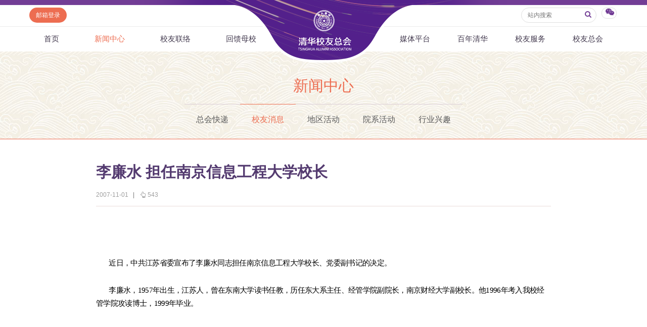

--- FILE ---
content_type: text/html
request_url: https://www.tsinghua.org.cn/info/1014/8696.htm
body_size: 7646
content:
<html><head> 









    <meta name="renderer" content="webkit"> 
        
<title>李廉水 担任南京信息工程大学校长-清华校友总会</title><META Name="keywords" Content="清华校友总会,清华校友网,地区活动,李廉水,担任南京信息工程大学校长" />


<meta http-equiv="X-UA-Compatible" content="IE=Edge,chrome=1">
<meta name="renderer" content="webkit">
<meta http-equiv="pragma" content="public">
<meta http-equiv="cache-control" content="public,max-age=120">
<meta http-equiv="expires" content="120">
<link href="../../dfiles/18365/publish/alumni/index0/css/reset.css" rel="stylesheet" type="text/css">
<link href="../../dfiles/18365/publish/alumni/index0/font/css/fonts.css" rel="stylesheet" type="text/css">
<link href="../../dfiles/18365/publish/alumni/index0/css/index.css" rel="stylesheet" type="text/css">
<link href="../../dfiles/18365/publish/alumni/index0/css/selectric.css" rel="stylesheet" type="text/css">
<script src="../../dfiles/18365/publish/alumni/index0/js/jquerya.js" type="text/javascript"></script>
<script src="../../dfiles/18365/publish/alumni/index0/js/jquery-migrate.min.js" type="text/javascript"></script>
<script src="../../dfiles/18365/publish/alumni/index0/js/comm.js" type="text/javascript"></script>
<script src="../../dfiles/18365/publish/alumni/index0/js/placeholder.js" type="text/javascript"></script>
<script src="../../dfiles/18365/publish/alumni/index0/js/jquery.selectric.min.js" type="text/javascript"></script>
<!--[if lt IE 9]>
<script src="../../dfiles/18365/publish/alumni/index0/js/html5.js" type="text/javascript"></script>
<!--[endif]---->
<!--[if lt IE 8]>
    <link rel="stylesheet" href="../../dfiles/18365/publish/alumni/index0/font/css/font-ie7.css">
<![endif]-->
<!--responsive start-->

<script src="../../dfiles/18365/js/html5.js"></script>

<script type="text/javascript">
                        
    function changeSmenu() {
        if($("#flag_nav").val()=="0") {
            $(".nav-menu .nav-menu-left").css("display","block");
            $("#flag_nav").val("1");
        }else {
            $(".nav-menu .nav-menu-left").css("display","none");
            $("#flag_nav").val("0");
        }
    }

   
    function showNext(obj) {
        $(obj).parent().hide();
        $(obj).parent().next().show();
    }

    function showPrev(obj) {
        $(obj).parent().hide();
        $(obj).parent().prev().show();
    }

    function showFirst(obj) {
        $(obj).parent().hide();
        $(".jz:first").show();
    }

    function showLast(obj) {
        $(obj).parent().hide();
        $(".jz:last").show();
    }
</script>
<!--responsive end-->
        <script type="text/javascript">
            $(document).ready(function(){
               
                var li_width_total = 0;
                $(".li_width").each(function() {
                    li_width_total += parseFloat($(this).css("width").replace("px",""));
                });
                $(".ul_width").css("width",li_width_total+"px"); 
            });
        </script>
        <!-- <style type="text/css">
        header .xwzx ul{
                width: 680px;
                margin: 0 auto;
        }
    </style> -->
    <!--Announced by Visual SiteBuilder 9-->
<link rel="stylesheet" type="text/css" href="../../_sitegray/_sitegray.css" />
<script language="javascript" src="../../_sitegray/_sitegray.js"></script>
<!-- CustomerNO:77656262657232307e78475c5356574200000003435c -->
<link rel="stylesheet" type="text/css" href="../../content.vsb.css" />
<script type="text/javascript" src="/system/resource/js/vsbscreen.min.js" id="_vsbscreen" devices="pc|pad"></script>
<script type="text/javascript" src="/system/resource/js/counter.js"></script>
<script type="text/javascript">_jsq_(1014,'/content.jsp',8696,1665619818)</script>
</head>
    <body>
        <header> 
                <div class="headlogo" 360chrome_form_autofill="2">
        <div class="logo" 360chrome_form_autofill="2">
            
<!-- 网站logo图片地址请在本组件"内容配置-网站logo"处填写 -->
<a href="../../index.htm" title="清华校友网"><img src="../../dfiles/18365/publish/alumni/index0/images/logo.png"></a>
        </div>
    </div>
    <div class="menu clearfix" id="header_top" 360chrome_form_autofill="2">
        <div class="left" 360chrome_form_autofill="2">
            <script language="javascript" src="/system/resource/js/dynclicks.js"></script><script language="javascript" src="/system/resource/js/openlink.js"></script><a class="zc left" href="http://mail.tsinghua.org.cn" title="" onclick="_addDynClicks(&#34;wburl&#34;, 1665619818, 67205)" style="font-size:12px">邮箱登录</a>

        </div>
        <div class="right" 360chrome_form_autofill="2">
            <script type="text/javascript">
    function _nl_ys_check(){
        
        var keyword = document.getElementById('showkeycode272251').value;
        if(keyword==null||keyword==""){
            alert("请输入你要检索的内容！");
            return false;
        }
        if(window.toFF==1)
        {
            document.getElementById("lucenenewssearchkey272251").value = Simplized(keyword );
        }else
        {
            document.getElementById("lucenenewssearchkey272251").value = keyword;            
        }
        var  base64 = new Base64();
        document.getElementById("lucenenewssearchkey272251").value = base64.encode(document.getElementById("lucenenewssearchkey272251").value);
        new VsbFormFunc().disableAutoEnable(document.getElementById("showkeycode272251"));
        return true;
    } 
</script>
<form action="../../search.jsp?wbtreeid=1014" method="post" id="au2a" name="au2a" onsubmit="return _nl_ys_check()" style="display: inline">
 <input type="hidden" id="lucenenewssearchkey272251" name="lucenenewssearchkey" value=""><input type="hidden" id="_lucenesearchtype272251" name="_lucenesearchtype" value="1"><input type="hidden" id="searchScope272251" name="searchScope" value="0">
<div class="yhm yhm2 left">
<input name="showkeycode" id="showkeycode272251" class="qwjs" type="text" value="" placeholder="站内搜索" onkeypress="if (event.keyCode == 13) toSearch(4000566);" style="height:30px;width:149px;font-size:12px;font-family:\5FAE\8F6F\96C5\9ED1;font-weight: normal;"> 
<button type="submit" class="icon" style="border: none; background: none;  position: absolute;    right: 1px;    top: 5px;    font-size: 14px;">
<a>
<i class="icon-search" style="margin-top:4px;color: #723d95"></i>
</a>
</button>
</div>
</form><script language="javascript" src="/system/resource/js/base64.js"></script><script language="javascript" src="/system/resource/js/formfunc.js"></script>

            <div class="left icon wx" 360chrome_form_autofill="2" href="javascript:void(0);"><i class="icon-wechat" style="margin-top: 5px;"></i>
                                                

<ul><i><em></em></i>
                        <li>
                            <img src="../../dfiles/18365/publish/alumni/index0/images/index-7.jpg" title="清华校友总会服务号" onclick="_addDynClicks(&#34;wbimage&#34;, 1665619818, 57241)"><span>清华校友总会服务号</span>
                        </li>
                        <li>
                            <img src="../../dfiles/18365/publish/alumni/index0/images/index-8.jpg" title="清华校友总会订阅号" onclick="_addDynClicks(&#34;wbimage&#34;, 1665619818, 57242)"><span>清华校友总会订阅号</span>
                        </li>
                    </ul>
            </div>
        </div>
    </div>
    <nav>
        <section class="menu" id="smenu" onclick="changeSmenu()"><a class="thuicon-menu menuicon" 360chrome_form_autofill="2">导航</a></section>
        <input id="flag_nav" type="hidden" value="0" 360chrome_form_autofill="2">
        <div class="nav-menu clearfix" 360chrome_form_autofill="2">
        
            <ul class="left nav-menu-left clearfix">
<li><a href="../../index.htm" title="首页">首页</a>
</li>
<li><a class="current" href="../../xwzx.htm" title="新闻中心">新闻中心</a>
<ul><i><em></em></i>
<li><a href="../../xwzx/zhkd.htm" title="总会快递">总会快递</a></li>
<li><a href="../../xwzx/xyxx.htm" title="校友消息">校友消息</a></li>
<li><a href="../../xwzx/dqhd.htm" title="地区活动">地区活动</a></li>
<li><a href="../../xwzx/yxhd.htm" title="院系活动">院系活动</a></li>
<li><a href="../../xwzx/hyxq.htm" title="行业兴趣">行业兴趣</a></li>
</ul>
</li>
<li><a href="../../xyll/dqll.htm" title="校友联络">校友联络</a>
<ul><i><em></em></i>
<li><a href="../../xyll/dqll.htm" title="地区联络">地区联络</a></li>
<li><a href="../../xyll/njll.htm" title="年级联络">年级联络</a></li>
<li><a href="../../xyll/yxxygz.htm" title="院系校友工作">院系校友工作</a></li>
<li><a href="../../xyll/zywyh.htm" title="专业委员会">专业委员会</a></li>
<li><a href="../../xyll/xqqt.htm" title="兴趣群体">兴趣群体</a></li>
<li><a href="../../xyll/xnldxyh.htm" title="西南联大校友会">西南联大校友会</a></li>
</ul>
</li>
<li><a href="../../hkmx/jzxm/lxj.htm" title="回馈母校">回馈母校</a>
<ul><i><em></em></i>
<li><a href="../../hkmx/jzxm/lxj.htm" title="捐赠项目">捐赠项目</a></li>
<li><a href="../../hkmx/jzxww.htm" title="捐赠新闻">捐赠新闻</a></li>
<li><a href="../../hkmx/jzjss.htm" title="捐赠纪事">捐赠纪事</a></li>
<li><a href="../../hkmx/jzfff.htm" title="捐赠方法">捐赠方法</a></li>
<li><a href="../../hkmx/ygjh.htm" title="义工计划">义工计划</a></li>
</ul>
</li>
</ul>
            <ul class="right nav-menu-left clearfix">
<li><a href="../../mtpt/qhxytx/zxyd.htm" title="媒体平台">媒体平台</a>
<ul><i><em></em></i>
<li><a href="../../mtpt/qhxytx/zxyd.htm" title="《清华校友通讯》">《清华校友通讯》</a></li>
<li><a href="../../mtpt/smqh/zxyd.htm" title="《水木清华》">《水木清华》</a></li>
<li><a href="../../mtpt/wydy.htm" title="我要订阅">我要订阅</a></li>
<li><a href="../../mtpt/xmtpt.htm" title="新媒体平台">新媒体平台</a></li>
</ul>
</li>
<li><a href="../../bnqh.htm" title="百年清华">百年清华</a>
<ul><i><em></em></i>
<li><a href="../../bnqh/qhrw.htm" title="清华人物">清华人物</a></li>
<li><a href="../../bnqh/qhgs.htm" title="清华故事">清华故事</a></li>
<li><a href="../../bnqh/qcfc.htm" title="青春风采">青春风采</a></li>
<li><a href="../../bnqh/xywy.htm" title="校友文苑">校友文苑</a></li>
<li><a href="../../bnqh/xyjt.htm" title="校友讲坛">校友讲坛</a></li>
<li><a href="../../bnqh/xysj.htm" title="校友视界">校友视界</a></li>
</ul>
</li>
<li><a href="../../xyfw/zsxx/xxr.htm" title="校友服务">校友服务</a>
<ul><i><em></em></i>
<li><a href="../../xyfw/zsxx/xxr.htm" title="终身学习">终身学习</a></li>
<li><a href="../../xyfw/xxhfw.htm" title="信息化服务">信息化服务</a></li>
<li><a href="../../xyfw/scds.htm" title="三创大赛">三创大赛</a></li>
<li><a href="../../xyfw/syxx.htm" title="实用信息">实用信息</a></li>
</ul>
</li>
<li><a href="../../xyzh/zhjj.htm" title="校友总会">校友总会</a>
<ul><i><em></em></i>
<li><a href="../../xyzh/zhjj.htm" title="总会简介">总会简介</a></li>
<li><a href="../../xyzh/hzzc.htm" title="会长致辞">会长致辞</a></li>
<li><a href="../../xyzh/zhzc.htm" title="总会章程">总会章程</a></li>
<li><a href="../../xyzh/lshmd.htm" title="理事会名单">理事会名单</a></li>
<li><a href="../../xyzh/zdfg.htm" title="制度法规">制度法规</a></li>
<li><a href="../../xyzh/lxwm.htm" title="联系我们">联系我们</a></li>
</ul>
</li>
</ul>
        </div>
    </nav>
            <div class="xwzx xwzx2" 360chrome_form_autofill="2">
                    
                            <h1>
                                
                                        
                                        
                                        
                                        
                                        
                                        
                                           
    <a href="../../xwzx.htm" title="新闻中心" style="color:#ed6d51;">新闻中心</a>
    
    
    
    
    
    

                            </h1>
                            <ul class="clearfix ul_width" style="margin-top:-3px;">
    <li class="left li_width"><a href="../../xwzx/zhkd.htm" title="总会快递">总会快递</a></li>
    <li class="left li_width"><a class="current" href="../../xwzx/xyxx.htm" title="校友消息">校友消息</a></li>
    <li class="left li_width"><a href="../../xwzx/dqhd.htm" title="地区活动">地区活动</a></li>
    <li class="left li_width"><a href="../../xwzx/yxhd.htm" title="院系活动">院系活动</a></li>
    <li class="left li_width"><a href="../../xwzx/hyxq.htm" title="行业兴趣">行业兴趣</a></li>
</ul>
                        
                    
                    
        
            </div>
        </header>
        <div class="content xwzx-wrap xwzx2-wrap xwzx3-wrap" 360chrome_form_autofill="2" style="display: none;">
            <h2>此文档已删除</h2>
        </div>  
        <div class="content xwzx-wrap xwzx2-wrap xwzx3-wrap" 360chrome_form_autofill="2">
            <div class="main_article" 360chrome_form_autofill="2">
<script language="javascript" src="../../_dwr/interface/NewsvoteDWR.js"></script><script language="javascript" src="../../_dwr/engine.js"></script><script language="javascript" src="/system/resource/js/news/newscontent.js"></script><script language="javascript" src="/system/resource/js/ajax.js"></script><form name="_newscontent_fromname"><script language="javascript" src="/system/resource/js/jquery/jquery-latest.min.js"></script>

    <h2>李廉水 担任南京信息工程大学校长</h2>
    
   
   <div class="article-title">
                    <span>2007-11-01</span>
                    <b>|</b>
                    <span><i class="icon-up-hand"></i><span id="llcs"><script>_showDynClicks("wbnews", 1665619818, 8696)</script></span></span>
                </div>
   
   
    <div id="vsb_content"><div class="v_news_content">
<P> </P><P class="MsoNormal" style="margin: 0cm 0cm 0pt; text-indent: 20.35pt; mso-char-indent-count: 2.0"><SPAN style="color: black; font-family: 宋体; letter-spacing: -1.75pt; mso-bidi-font-size: 22.5pt; mso-font-kerning: 0pt"><SPAN lang="EN-US"><o:p></o:p></SPAN></SPAN> </P><P class="MsoNormal" style="margin: 0cm 0cm 0pt; text-indent: 19pt; mso-char-indent-count: 2.0"><SPAN style="color: black; font-family: 宋体; letter-spacing: -0.5pt; mso-font-kerning: 0pt">近日，中共江苏省委宣布了李廉水同志担任南京信息工程大学校长、党委副书记的决定。</SPAN><SPAN lang="EN-US" style="color: black; font-family: 宋体; mso-font-kerning: 0pt"><o:p></o:p></SPAN></P><P class="MsoNormal" style="margin: 0cm 0cm 0pt; text-indent: 19pt; mso-char-indent-count: 2.0"><SPAN style="color: black; font-family: 宋体; letter-spacing: -0.5pt; mso-font-kerning: 0pt">李廉水，<SPAN lang="EN-US">1957</SPAN>年出生，江苏人，曾在东南大学读书任教，历任东大系主任、经管学院副院长，南京财经大学副校长。他<SPAN lang="EN-US">1996</SPAN>年考入我校经管学院攻读博士，<SPAN lang="EN-US">1999</SPAN>年毕业。</SPAN></P><P class="MsoNormal" style="margin: 0cm 0cm 0pt; text-indent: 19pt; mso-char-indent-count: 2.0"><SPAN style="color: black; font-family: 宋体; letter-spacing: -0.5pt; mso-font-kerning: 0pt"><SPAN lang="EN-US"><o:p></o:p></SPAN></SPAN> </P><P class="MsoNormal" style="margin: 0cm 0cm 0pt; text-indent: 20.35pt; mso-char-indent-count: 2.0"><SPAN lang="EN-US" style="color: black; font-family: 宋体; mso-bidi-font-size: 27.5pt; mso-font-kerning: 0pt; mso-font-width: 97%"><o:p> </o:p></SPAN></P>
</div></div><div id="div_vote_id"></div>
    
</form>
</div>
            
            <script>

var bdDesc = "";
var bdText = "";
var bdPic = "";
function addShare(cmd,config) {
 
    config.bdDesc = bdDesc;
    config.bdText = bdText;
    config.bdPic = bdPic;
    return config;
}
$(function () {
    $(".bdsharebuttonbox a").click(function () {
        if($(this).parent().parent()&&$(this).parent().parent().attr("bdText")) {
            bdText = $(this).parent().parent().attr("bdText");
        }else {
            bdText = "清华校友网";
        }
        if($(this).parent().parent()&&$(this).parent().parent().attr("bdDesc")) {
            bdDesc = $(this).parent().parent().attr("bdDesc");
        }else {
            bdDesc = "";
        }
        if($(this).parent().parent()&&$(this).parent().parent().attr("bdPic")) {
            bdPic = $(this).parent().parent().attr("bdPic");
        }else {
            bdPic = "";
        }
    });
});
</script>

<div class="bdsharebuttonbox" 360chrome_form_autofill="2"><!--<a href="#" class="bds_more" data-cmd="more"></a>--><a class="bds_qzone" href="###" 360chrome_form_autofill="2" data-cmd="qzone"></a><a class="bds_tsina" href="###" 360chrome_form_autofill="2" data-cmd="tsina"></a><a class="bds_tqq" href="###" 360chrome_form_autofill="2" data-cmd="tqq"></a><a class="bds_renren" href="###" 360chrome_form_autofill="2" data-cmd="renren"></a><a class="bds_weixin" href="###" 360chrome_form_autofill="2" data-cmd="weixin"></a></div><script>window._bd_share_config={"common":{"bdSnsKey":{},"bdText":"","bdDesc":"","bdPic":"",onBeforeClick:addShare,"bdMini":"2","bdPic":"","bdStyle":"0","bdSize":"16"},"share":{},"image":{"viewList":["qzone","tsina","tqq","renren","weixin"],"viewText":"分享到：","viewSize":"16"},"selectShare":{"bdContainerClass":null,"bdSelectMiniList":["qzone","tsina","tqq","renren","weixin"]}};with(document)0[(getElementsByTagName('head')[0]||body).appendChild(createElement('script')).src='http://bdimg.share.baidu.com/static/api/js/share.js?v=89860593.js?cdnversion='+~(-new Date()/36e5)];</script>

            
            
       

<div class="clearfix main">
    <div class="mainleft">
    <h3 class="hot"><a href="" class="icon"><i class="icon-chart-bar"></i>相关新闻</a></h3>
    








<span id="relateNewsjs272263js"><ul class="timenewslist"><li class="clearfix"><div class="mtime"><span>11</span>2006.08</div><div class="newscontent"><h3><a href="http://www.tsinghua.org.cn/info/1014/8435.htm" target="_blank">李廉水担任南京信息工程大学校长</a></h3><p></p></div></li><li class="clearfix"><div class="mtime"><span>16</span>2011.02</div><div class="newscontent"><h3><a href="http://www.tsinghua.org.cn/info/1954/15156.htm" target="_blank">缪进鸿：我所认识的陈立先生</a></h3><p>缪进鸿，1929年生，浙江宁波人。 1951年毕业于浙江大学机械工程学系，不久被被派往清华机械系进修两年。曾任浙江省教委副主任。一 我所知道的陈立先生的教育思想片断（一）“高教更重要！”80年代初期，有一次陈立先生和我讨论有关浙江的教育究竟应该怎样抓才好。这次谈话，事隔二十多年，其他的话我已忘得干干净净，唯独有一句话我记得很清楚。他对我说：“我看，高教更重要！”先生讲这句话的时候，语气充满了自信。“高教更...</p></div></li><li class="clearfix"><div class="mtime"><span>17</span>2020.07</div><div class="newscontent"><h3><a href="http://www.tsinghua.org.cn/info/1014/12801.htm" target="_blank">单忠德任南京航空航天大学校长</a></h3><p>据南京航空航天大学新闻网消息，7月15日，南京航空航天大学召开干部大会，宣布工业和信息化部党组对校长的任免决定，任命单忠德同志为南京航空航天大学校长、....</p></div></li><li class="clearfix"><div class="mtime"><span>01</span>2007.11</div><div class="newscontent"><h3><a href="http://www.tsinghua.org.cn/info/1014/8692.htm" target="_blank">龚克 担任天津大学校长</a></h3><p></p></div></li><li class="clearfix"><div class="mtime"><span>08</span>2008.05</div><div class="newscontent"><h3><a href="http://www.tsinghua.org.cn/info/1012/1839.htm" target="_blank">韩国首尔国立大学校长李长茂访问清华</a></h3><p>【新闻中心讯 记者 李含】5月6日，韩国首尔国立大学校长李长茂（Jang-Moo LEE）教授访问清华大学。</p></div></li><li class="clearfix"><div class="mtime"><span>23</span>2023.12</div><div class="newscontent"><h3><a href="http://www.tsinghua.org.cn/info/1012/39793.htm" target="_blank">李路明同志任清华大学校长</a></h3><p>日前，中央批准：李路明同志任清华大学校长（副部长级）、党委副书记；王希勤同志不再担任清华大学校长、党委副书记职务，另有任用。12月22日下午，清华大学召开教师干部会议。中央组织部副部长彭金辉同志到会宣布中央决定并讲话，教育部副部长、党组成员陈杰同志，北京市委常委、组织部部长、教育工委书记游钧同志出席会议并讲话。清华大学党委书记邱勇同志主持会议。中央组织部、教育部、北京市有关部门负责同志；清华大学领...</p></div></li><li class="clearfix"><div class="mtime"><span>26</span>2011.12</div><div class="newscontent"><h3><a href="http://www.tsinghua.org.cn/info/1014/10584.htm" target="_blank">杨卫继续担任浙江大学校长</a></h3><p></p></div></li><li class="clearfix"><div class="mtime"><span>03</span>2023.02</div><div class="newscontent"><h3><a href="http://www.tsinghua.org.cn/info/1013/38397.htm" target="_blank">河南校友会詹玉荣会长一行拜会郑州大学校长李蓬院士</a></h3><p>1月30日，清华大学河南校友会詹玉荣会长一行拜会中国科学院院士、郑州大学校长李蓬并举行座谈交流。郑州大学校党委常委、副校长韩国河，对外联络办公室主任张国祥，人事处处长刘春太，郑州大学任教的付永柱等清华校友与清华大学河南校友会一行，以及清华大学师生代表进行座谈。韩国河主持座谈会。李蓬院士致辞韩国河主持会议李蓬校长代表学校欢迎詹玉荣一行来校交流，并简要介绍了学校基本情况和一流建设近况。她指出，校友...</p></div></li><li class="clearfix"><div class="mtime"><span>25</span>2024.01</div><div class="newscontent"><h3><a href="http://www.tsinghua.org.cn/info/1014/39993.htm" target="_blank">香港岭南大学校长秦泗钊获选香港工程科学院院士</a></h3><p>据香港新闻网2023年12月16日消息，香港岭南大学（岭大）校长兼韦基球数据科学讲座教授秦泗钊教授获选为2023年度香港工程科学院院士，以表扬他在工程领域的杰出贡献和专业知识。秦泗钊（清华大学1979级自动化系校友）秦泗钊教授是国际知名的工程和数据科学专家，他在自动化、工程、技术和数据科学领域的开创性研究工作，在全球获得高度赞誉。秦教授为美国国家发明家科学院院士，近日更被全球科学院中院士诺贝尔奖得主比例最高的...</p></div></li><li class="clearfix"><div class="mtime"><span>11</span>2022.10</div><div class="newscontent"><h3><a href="http://www.tsinghua.org.cn/info/1955/37838.htm" target="_blank">中国工程院院士、华中科技大学校长尤政：治校者必须先为“人师”</a></h3><p>2021年10月，在清华园工作了30多年的“尤老师”离开北京，回到千里之外的武汉，就任华中科技大学校长一职。对于这座学生们口中的“喻家山森林大学”，尤政一点儿都不陌生——成为清华大学的“尤老师”之前，他一直都是华科大的“尤同学”。</p></div></li></ul></span>

    </div>
</div>

        </div>
<!--        <script type="text/javascript">
    $("#xwzx").addClass("current");
</script> -->
    </body>
</html>
</div></body></html>


--- FILE ---
content_type: text/html;charset=UTF-8
request_url: https://www.tsinghua.org.cn/system/resource/code/news/click/dynclicks.jsp?clickid=8696&owner=1665619818&clicktype=wbnews
body_size: 88
content:
543